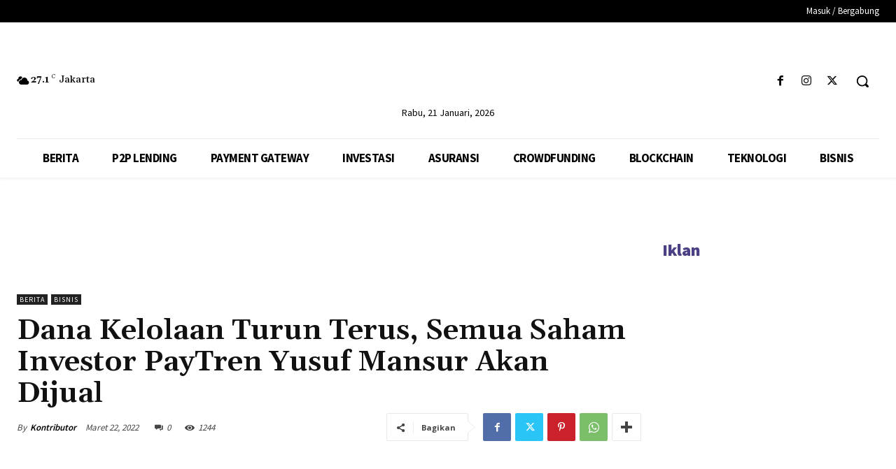

--- FILE ---
content_type: text/html; charset=utf-8
request_url: https://www.google.com/recaptcha/api2/aframe
body_size: 174
content:
<!DOCTYPE HTML><html><head><meta http-equiv="content-type" content="text/html; charset=UTF-8"></head><body><script nonce="-Yc64vOGlyEXf04UMv64dw">/** Anti-fraud and anti-abuse applications only. See google.com/recaptcha */ try{var clients={'sodar':'https://pagead2.googlesyndication.com/pagead/sodar?'};window.addEventListener("message",function(a){try{if(a.source===window.parent){var b=JSON.parse(a.data);var c=clients[b['id']];if(c){var d=document.createElement('img');d.src=c+b['params']+'&rc='+(localStorage.getItem("rc::a")?sessionStorage.getItem("rc::b"):"");window.document.body.appendChild(d);sessionStorage.setItem("rc::e",parseInt(sessionStorage.getItem("rc::e")||0)+1);localStorage.setItem("rc::h",'1768934040216');}}}catch(b){}});window.parent.postMessage("_grecaptcha_ready", "*");}catch(b){}</script></body></html>